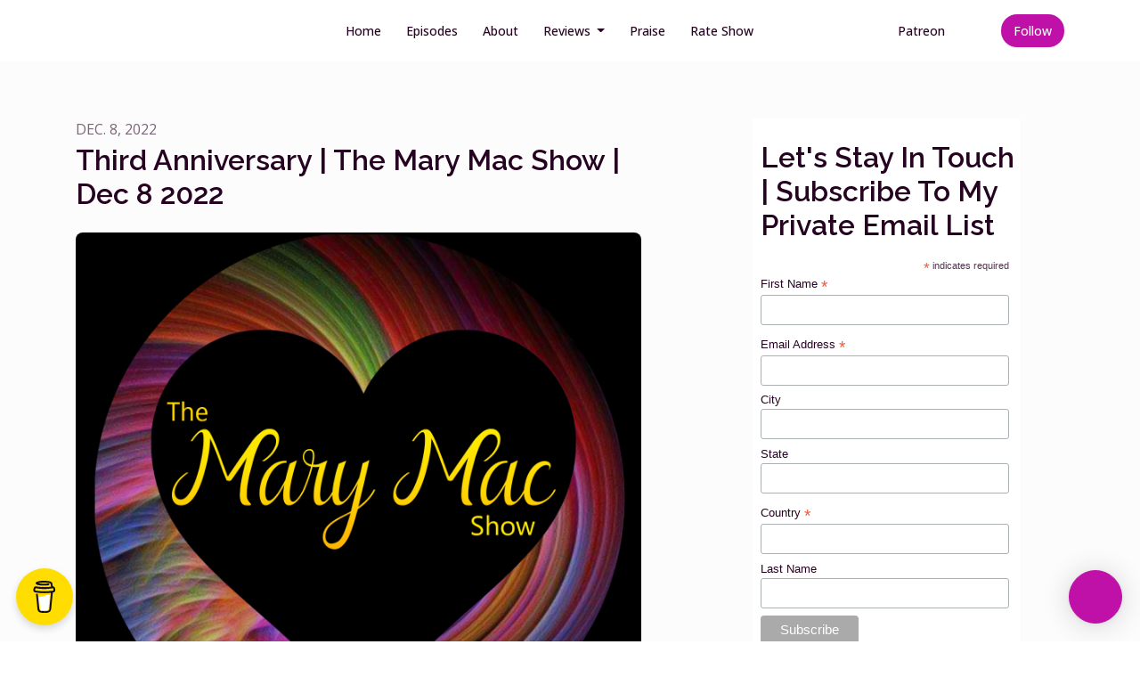

--- FILE ---
content_type: text/javascript
request_url: https://static.getpodpage.com/public/js/plyr_media_player.33ccf7cb5528.js
body_size: 554
content:
window.plyrObj = []

const createPlyrObj = (_episode_id) => {
    window.plyrObj.push(_episode_id);
    if (typeof(Plyr) === "function") {
        loadPlyrObj();
    }
}

// Make createPlyrObj globally accessible
window.createPlyrObj = createPlyrObj;

const loadPlyrObj = () => {
    // Get episode IDs to process - either from queue or auto-detect from DOM
    let episodeIds = [];

    if (window.plyrObj.length !== 0) {
        // Use queued IDs
        episodeIds = [...window.plyrObj];
        window.plyrObj = [];
    } else {
        // Auto-detect: find players with visible spinners (not yet initialized)
        const playerElements = document.querySelectorAll('audio[id^="player_"], video[id^="player_"]');
        playerElements.forEach((mediaEl) => {
            const episodeId = mediaEl.id.replace('player_', '');
            const spinner = document.getElementById(`player_${episodeId}_spinner`);
            // Only add if spinner exists and is visible (not initialized yet)
            if (spinner && !spinner.classList.contains('d-none')) {
                episodeIds.push(episodeId);
            }
        });
    }

    // Initialize each player
    episodeIds.forEach((_episode_id) => {
        const mediaEl = document.querySelector(`#player_${_episode_id}`);
        if (!mediaEl || mediaEl.plyr) {
            return; // Skip if element doesn't exist or already initialized
        }

        const isHls = mediaEl.getAttribute("data-hls") === "true";

        if (isHls && typeof Hls !== "undefined" && Hls.isSupported()) {
            const hls = new Hls();
            const source = mediaEl.querySelector("source")?.src;
            if (source) {
                hls.loadSource(source);
                hls.attachMedia(mediaEl);
            }
        } else if (isHls && mediaEl.canPlayType("application/vnd.apple.mpegurl")) {
            const source = mediaEl.querySelector("source")?.src;
            if (source) {
                mediaEl.src = source;
            }
        }

        try {
            new Plyr(mediaEl, {
                tooltips: { controls: "true" },
                controls: ["play-large", "play", "progress", "current-time", "duration", "settings", "pip", "fullscreen"],
                markers: { enabled: "true" }
            });

            const episode_spinner = document.getElementById(`player_${_episode_id}_spinner`);
            const episode_container = document.getElementById(`player_${_episode_id}_container`);
            if (episode_spinner) {
                episode_spinner.classList.add("d-none");
            }
            if (episode_container) {
                episode_container.classList.remove("d-none");
            }
        } catch (error) {
            console.error(`Failed to initialize Plyr for player_${_episode_id}:`, error);
        }
    });
}

// Make loadPlyrObj globally accessible
window.loadPlyrObj = loadPlyrObj;